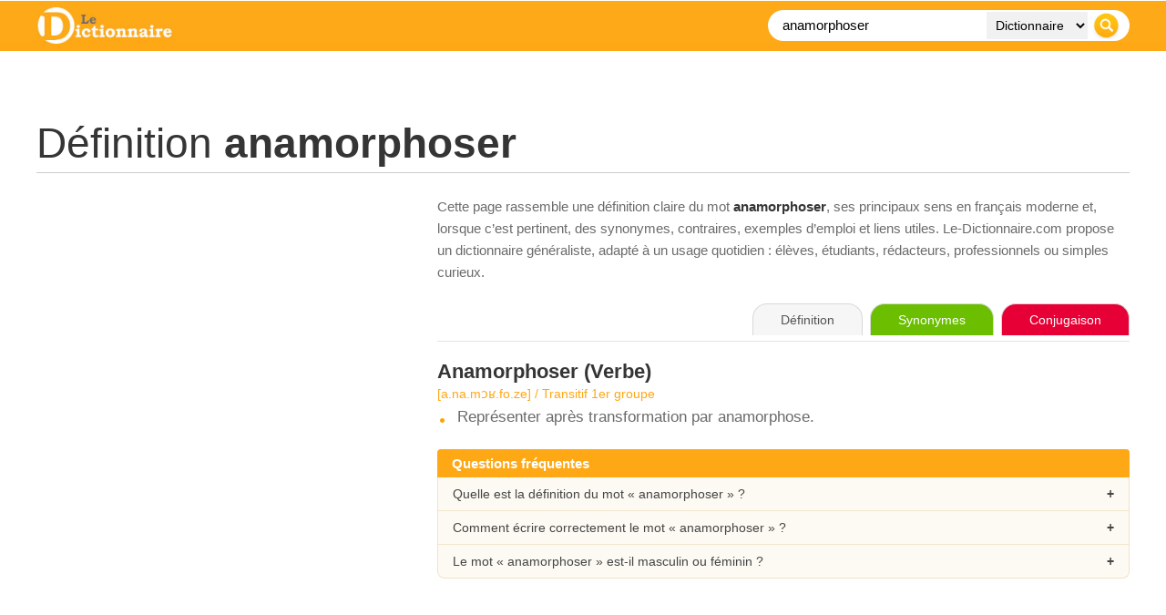

--- FILE ---
content_type: text/html; charset=utf-8
request_url: https://www.google.com/recaptcha/api2/aframe
body_size: 268
content:
<!DOCTYPE HTML><html><head><meta http-equiv="content-type" content="text/html; charset=UTF-8"></head><body><script nonce="E7Dq0jfzk7nOflK64S_zcQ">/** Anti-fraud and anti-abuse applications only. See google.com/recaptcha */ try{var clients={'sodar':'https://pagead2.googlesyndication.com/pagead/sodar?'};window.addEventListener("message",function(a){try{if(a.source===window.parent){var b=JSON.parse(a.data);var c=clients[b['id']];if(c){var d=document.createElement('img');d.src=c+b['params']+'&rc='+(localStorage.getItem("rc::a")?sessionStorage.getItem("rc::b"):"");window.document.body.appendChild(d);sessionStorage.setItem("rc::e",parseInt(sessionStorage.getItem("rc::e")||0)+1);localStorage.setItem("rc::h",'1770134973974');}}}catch(b){}});window.parent.postMessage("_grecaptcha_ready", "*");}catch(b){}</script></body></html>